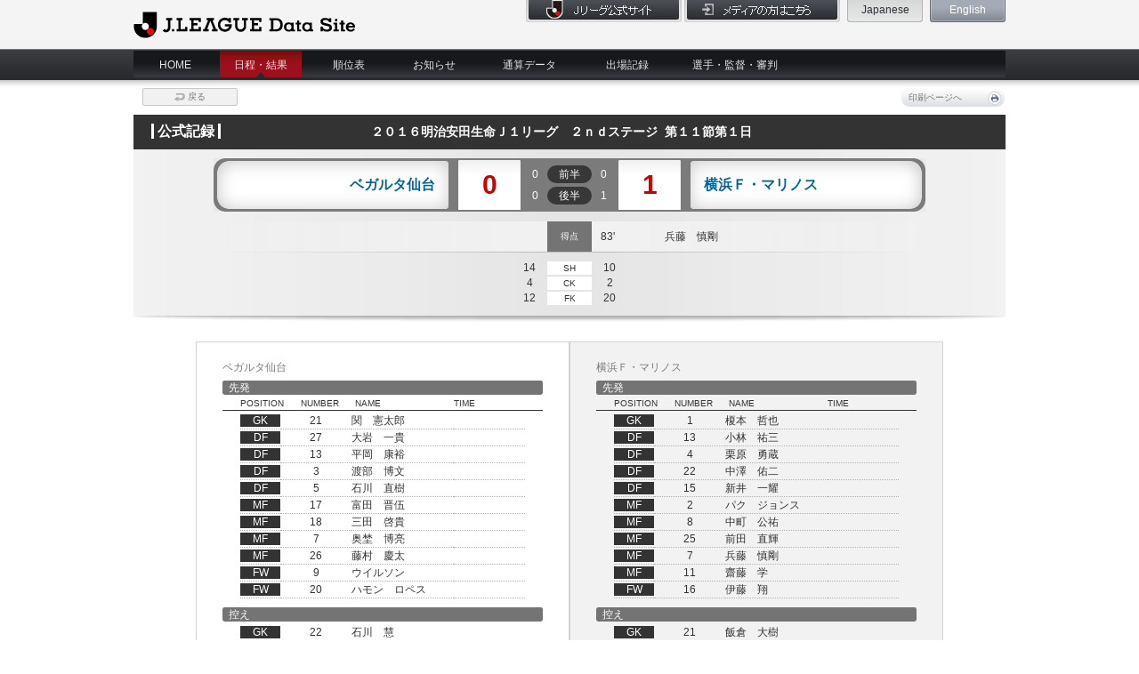

--- FILE ---
content_type: text/css
request_url: https://data.j-league.or.jp/css/common.css
body_size: 30525
content:
@charset "UTF-8";

@import url(base.css);

/*
-----------------------------------------------------------------------
header
-----------------------------------------------------------------------
*/

#header {
	background:url(../images/common/header_bg.jpg) repeat-x top;
	height:99px;
	margin-bottom:30px;
}
body.h-mb0 #header {
	margin-bottom:0;
}

/*
----------------------------------------
header-area
----------------------------------------
*/

#header-area {
	width:980px;
	height:55px;
	margin:0 auto;
}

/*-- logo --*/

#header-area #logo {
	float:left;
	width:249px;
	padding-top:4px;
}
#header-area #logo a {
	background:url(../images/common/logo.png) no-repeat;
	padding-top:46px;
}

/*-- hnav --*/

#header-area #hnav {
	float:right;
	width:600px;
}
#header-area #hnav ul {
	text-align:right;
	margin-bottom:5px;
}
#header-area #hnav ul li {
	display:-moz-inline-box;
	display:inline-block;
	*display:inline;
	*zoom:1;
	height:25px;
}
#header-area #hnav ul li.hnav-base {
	width:85px;
	padding-left:5px;
}
#header-area #hnav ul li.hnav-base a {
	display:block;
	background:url(../images/common/hnav_bg.jpg) no-repeat top;
	height:20px;
	color:#FFF;
	line-height:1em;
	text-decoration:none;
	text-align:center;
	padding-top:5px;
}

#header-area li#hnav-login,
#header-area li#hnav-logout {
	width:175px;
	vertical-align:top;
}
#header-area li#hnav-login a,
#header-area li#hnav-logout a {
	display:block;
	height:25px;
	text-align:left;
	text-indent:-9999px;
}
#header-area li#hnav-login a {background:url(../images/common/hnav_login.jpg) no-repeat top;}
#header-area li#hnav-logout a {background:url(../images/common/hnav_logout.jpg) no-repeat top;}

#header-area li#hnav-login a:hover,
#header-area li#hnav-logout a:hover {
	background-position:bottom;
}

#header #header-area #hnav ul li.hnav-base a:hover,
body.ja #header #header-area #hnav ul li#hnav-ja a,
body.en #header #header-area #hnav ul li#hnav-en a {
	background-position:bottom;
	color:#303237;
}

/*-- admin --*/

#header-area #hnav #admin {
	text-align:right;
}
#header-area #hnav #admin #admin01-bg,
#header-area #hnav #admin p {
	display:-moz-inline-box;
	display:inline-block;
	*display:inline;
	*zoom:1;
	color:#303237;
	font-size:10px;
	padding:2px;
}
#header-area #hnav #admin p span {
	font-weight:bold;
}
#header-area #hnav #admin #admin01-bg {
	background-color:#E5E5E5;
}

#header-area #hnav #admin p#admin00 {
	background:url(../images/common/admin_icon00.jpg) no-repeat left;
	padding-left:18px;
}
#header-area #hnav #admin p#admin00 span {padding:0 10px;}

#header-area #hnav #admin p#admin01 a {margin-right:5px;}
#header-area #hnav #admin p#admin01 a img {vertical-align:bottom;}
#header-area #hnav #admin p#admin01 span {padding:0 10px 0 0;}

/*
----------------------------------------
gnav-area
----------------------------------------
*/

#gnav-area {
	clear:both;
	width:980px;
	height:44px;
	margin:0 auto;
}
#gnav-area ul#gnav {
	background:url(../images/common/gnav_bg.jpg) no-repeat;
	height:30px;
	padding:0 10px;
	margin-top:2px;
}
#gnav-area ul#gnav li {
	float:left;
	text-align:center;
	margin-right:14px;
}
#gnav-area ul#gnav li#gnav00 {width:73px;}
#gnav-area ul#gnav li#gnav01 {width:92px;}
#gnav-area ul#gnav li#gnav02 {width:77px;}
#gnav-area ul#gnav li#gnav03 {width:87px;}
#gnav-area ul#gnav li#gnav04 {width:100px;}
#gnav-area ul#gnav li#gnav05 {width:92px;}
#gnav-area ul#gnav li#gnav06 {width:122px;}
#gnav-area ul#gnav li#gnav07 {width:92px;}
#gnav-area ul#gnav li#gnav08 {width:113px; margin-right:0;}

body.en #gnav-area ul#gnav li#gnav01 {width:130px;}
body.en #gnav-area ul#gnav li#gnav02 {width:90px;}
body.en #gnav-area ul#gnav li#gnav06 {width:200px;}

#gnav-area ul#gnav li a {
	display:block;
	height:20px;
	color:#E5E5E5;
	line-height:1em;
	text-decoration:none;
	padding-top:10px;
}

#gnav-area ul#gnav li.hover,
body.index #gnav-area ul#gnav li#gnav00,
body.search #gnav-area ul#gnav li#gnav01,
body.standings #gnav-area ul#gnav li#gnav02,
body.info #gnav-area ul#gnav li#gnav03,
body.total-data #gnav-area ul#gnav li#gnav04,
body.record #gnav-area ul#gnav li#gnav05,
body.player #gnav-area ul#gnav li#gnav06,
body.game #gnav-area ul#gnav li#gnav07 {
	background:url(../images/common/gnav_li_bg.jpg) repeat-x top;
}
#gnav-area ul#gnav li.hover a,
body.index #gnav-area ul#gnav li#gnav00 a,
body.search #gnav-area ul#gnav li#gnav01 a,
body.standings #gnav-area ul#gnav li#gnav02 a,
body.info #gnav-area ul#gnav li#gnav03 a,
body.total-data #gnav-area ul#gnav li#gnav04 a,
body.record #gnav-area ul#gnav li#gnav05 a,
body.player #gnav-area ul#gnav li#gnav06 a,
body.game #gnav-area ul#gnav li#gnav07 a {
	background:url(../images/common/gnav_a_bg.png) no-repeat bottom center;
}

/*
-----------------------------------------------------------------------
container
-----------------------------------------------------------------------
*/

#container {
	clear:both;
	background:url(../images/common/container_bg.jpg) no-repeat bottom;
	padding-bottom:9px;
}

/*
-----------------------------------------------------------------------
contents
-----------------------------------------------------------------------
*/

#contents {
	margin:0 auto;
	padding-bottom:40px;
}

#container .one-column,
#container .two-column {
	width:980px;
}
#container .index-one-column {width:920px;}

#container .two-column #contents-main {
	float:right;
	width:840px;
}
#container .two-column #contents-side {
	float:left;
	width:120px;
}

/*
----------------------------------------
pd10-box / pd20-box
----------------------------------------
*/

.pd10-box {
	padding:0 10px;
}
.pd20-box {
	padding:0 20px;
}

/*
----------------------------------------
t-base-area / print-title
----------------------------------------
*/

.t-base-area {
	background-color:#333333;
	padding:10px 20px;
}
.t-base-area .t-base {
	display:inline;
	font-size:1.6em;
	line-height:1em;
	color:#FFF;
	border-left:3px #FFF solid;
	border-right:3px #FFF solid;
	padding:0 4px;
}

.t-base-area .t-txt {
	display:-moz-inline-box;
	display:inline-block;
	*display:inline;
	*zoom:1;
	width:760px;
	text-align:center;
	color:#FFF;
	font-size:1.4em;
	font-weight:bold;
}

.print-title {
	display:none;
}

/*
----------------------------------------
st-base-area / print-title
----------------------------------------
*/


.st-base-area {
	border:1px #D5D5D5 solid;
	border-top:none;
	padding:10px 20px;
	margin-bottom:15px;
	font-size:1.4em;
	font-weight:bold;
	border-radius:.4em;  
	-webkit-border-radius:.4em;  
	-moz-border-radius:.4em;
	-moz-border-radius-topleft:0;
	-webkit-border-top-left-radius:0;
	border-top-left-radius:0;
	-moz-border-radius-topright:0;
	-webkit-border-top-right-radius:0;
	border-top-right-radius:0;
	position:relative;
	behavior:url( PIE.htc ) ;
}


/*
----------------------------------------
st-base / st-base-type2
----------------------------------------
*/

.st-base {
	clear:both;
	background-color:#BDC1C8;
	font-size:1.4em;
	line-height:1em;
	padding:5px 10px;
}

.st-base-type2 {
	clear:both;
	font-size:1.6em;
	padding:7px 20px;
	line-height:1em;
	border:1px #D5D5D5 solid;
	border-radius:.2em;  
	-webkit-border-radius:.2em;  
	-moz-border-radius:.2em;
	position:relative;
	behavior:url( PIE.htc ) ;
}

/*
----------------------------------------
s-txt / b-txt
----------------------------------------
*/

.s-txt {
	clear:both;
	font-size:1em;
	/*color:#747474;*/
}

.b-txt {
	clear:both;
	color:#FF0000;
	font-weight:bold;
}

/*
----------------------------------------
btn-base
----------------------------------------
*/

.btn-base a,
.btn-base span,
.btn-base input {
	display:-moz-inline-box;
	display:inline-block;
	*display:inline;
	*zoom:1;
	text-decoration:none;
	font-size:10px;
	text-align:left;
	color:#4C4C4C;
	cursor:pointer;
}
.btn-base a {padding:0 3px; border:1px #fff solid}
.btn-base input {
	padding:0 10px;
	margin:0 5px;
}

.h20 a,
.h20 span,
.h20 input {
	height:18px;
	line-height:18px;
}
.h22 a,
.h22 span,
.h22 input {
	height:20px;
	line-height:20px;
}

.bd-gray a,
.bd-gray input {
	border:1px #C9C9C9 solid;
}

.radius-1 a,
.radius-1 input {
	border-radius:1em;  
	-webkit-border-radius:1em;  
	-moz-border-radius:1em;
	position:relative;
	behavior:url( PIE.htc ) ;
}
.radius-2 a,
.radius-2 input {
	border-radius:.2em;  
	-webkit-border-radius:.2em;  
	-moz-border-radius:.2em;
	position:relative;
	behavior:url( PIE.htc ) ;
}

.col-1 a,
.col-1 input {
	background: -webkit-gradient(linear, 0 0, 0 bottom, from(#FFFFFF), to(#DCDFE3));
	background: -webkit-linear-gradient(#FFFFFF, #DCDFE3);
	background: -moz-linear-gradient(#FFFFFF, #DCDFE3);
	background: -ms-linear-gradient(#FFFFFF, #DCDFE3);
	background: -o-linear-gradient(#FFFFFF, #DCDFE3);
	background: linear-gradient(#FFFFFF, #DCDFE3);
	-pie-background: linear-gradient(#FFFFFF, #DCDFE3);
	position:relative;
	behavior:url( PIE.htc ) ;
}
.col-1 a:hover,
.col-1 input:hover {
	background: -webkit-gradient(linear, 0 0, 0 bottom, from(#DCDFE3), to(#FFFFFF));
	background: -webkit-linear-gradient(#DCDFE3, #FFFFFF);
	background: -moz-linear-gradient(#DCDFE3, #FFFFFF);
	background: -ms-linear-gradient(#DCDFE3, #FFFFFF);
	background: -o-linear-gradient(#DCDFE3, #FFFFFF);
	background: linear-gradient(#DCDFE3, #FFFFFF);
	-pie-background: linear-gradient(#DCDFE3, #FFFFFF);
	position:relative;
	behavior:url( PIE.htc ) ;
}
.col-2 a,
.col-2 input {
	background-color:#F1F1F1;
}
.col-2 a:hover,
.col-2 input:hover {
	background: -webkit-gradient(linear, 0 0, 0 bottom, from(#FFFFFF), to(#E8E8E8));
	background: -webkit-linear-gradient(#FFFFFF, #E8E8E8);
	background: -moz-linear-gradient(#FFFFFF, #E8E8E8);
	background: -ms-linear-gradient(#FFFFFF, #E8E8E8);
	background: -o-linear-gradient(#FFFFFF, #E8E8E8);
	background: linear-gradient(#FFFFFF, #E8E8E8);
	-pie-background: linear-gradient(#FFFFFF, #E8E8E8);
	position:relative;
	behavior:url( PIE.htc ) ;
}

.btn-base .icon-print {background:url(../images/common/icon_print.png) no-repeat right;	padding:0 45px 0 5px;}
.btn-base .icon-play-by-play {background:url(../images/common/icon_play_by_play.png) no-repeat right;	padding:0 45px 0 5px;}
.btn-base .icon-back {background:url(../images/common/icon_back.png) no-repeat left; padding:0 0 0 15px;}
.btn-base .icon-clear {background:url(../images/common/icon_clear.png) no-repeat left; padding:0 0 0 17px;}
.btn-base .icon-window {background:url(../images/common/icon_window.png) no-repeat right;	padding:0 20px 0 0;}
.btn-base .icon-close {background:url(../images/common/icon_close.png) no-repeat left;	padding:0 0 0 15px;}
.btn-base .icon-s-search {background:url(../images/common/icon_s_search.png) no-repeat left;	padding:0 0 0 11px;}
.btn-base .icon-check {background:url(../images/common/icon_check.png) no-repeat left;	padding:0 0 0 16px;}

/*-- btn-back / btn-search-back / btn-clear / btn-select / btn-close --*/

.btn-back,
.btn-search-back,
.btn-close {
	clear:both;
}
.btn-close .btn-base {
	text-align:center;
}
.btn-back .btn-base a {
	padding:0 35px;
}
.btn-search-back .btn-base a {
	padding:0 10px;
}
.btn-clear .btn-base a,
.btn-close .btn-base a {
	width:102px;
	text-align:center;
}
.btn-select .btn-base {
	display:-moz-inline-box;
	display:inline-block;
	*display:inline;
	*zoom:1;
	margin-right:5px;
}
.btn-select .btn-base a {
	padding:0 10px;
}

/*-- btn-search --*/

.btn-search {
	clear:both;
}
.btn-search .btn-base {
	text-align:center;
}
.all-list .btn-base {text-align:left;}

.btn-search .btn-base a,
.btn-search .btn-base span {
	color:#FFFFFF;
	font-size:16px;
	text-align:center;
	letter-spacing:0.2em;
	border:none;
}
.all-list .btn-base a,
.all-list .btn-base span {font-size:14px; letter-spacing:0;}

.btn-search .btn-base a {
	padding:10px 50px;
	border-radius:1.5em;  
	-webkit-border-radius:1.5em;  
	-moz-border-radius:1.5em;
	background: -webkit-gradient(linear, 0 0, 0 bottom, from(#686A6B), to(#333333));
	background: -webkit-linear-gradient(#686A6B, #333333);
	background: -moz-linear-gradient(#686A6B, #333333);
	background: -ms-linear-gradient(#686A6B, #333333);
	background: -o-linear-gradient(#686A6B, #333333);
	background: linear-gradient(#686A6B, #333333);
	-pie-background: linear-gradient(#686A6B, #333333);
	position:relative;
	behavior:url( PIE.htc ) ;
}
.all-list .btn-base a {padding:8px 13px;}

.btn-search .btn-base a:hover {
	background: -webkit-gradient(linear, 0 0, 0 bottom, from(#CCCDCE), to(#ACADAD));
	background: -webkit-linear-gradient(#CCCDCE, #ACADAD);
	background: -moz-linear-gradient(#CCCDCE, #ACADAD);
	background: -ms-linear-gradient(#CCCDCE, #ACADAD);
	background: -o-linear-gradient(#CCCDCE, #ACADAD);
	background: linear-gradient(#CCCDCE, #ACADAD);
	-pie-background: linear-gradient(#CCCDCE, #ACADAD);
	position:relative;
	behavior:url( PIE.htc ) ;
}
.btn-search .btn-base .icon-search {background:url(../images/common/icon_search.png) no-repeat left; padding:3px 0 3px 26px;}
.all-list .btn-base .icon-search {padding:2px 0 2px 26px;}
.btn-search .btn-base a:hover .icon-search {background:url(../images/common/icon_search_o.png) no-repeat left;}

.btn-search .btn-base .icon-decision {background:url(../images/common/icon_decision.png) no-repeat left; padding:2px 0 2px 26px;}
.btn-search .btn-base a:hover .icon-decision {background:url(../images/common/icon_decision_o.png) no-repeat left;}

.btn-search .btn-base a:hover,
.btn-search .btn-base a:hover span {
	color:#333333;
}

.btn-search .btn-base span.s-txt {
	display:inherit;
	font-size:8px;
	color:#C6C6C6;
	letter-spacing:0.3em;
}
.btn-search .btn-base a:hover span.s-txt {
	color:#616161;
}

/*-- btn-s-search --*/

.btn-s-search {
	display:-moz-inline-box;
	display:inline-block;
	*display:inline;
	*zoom:1;
	vertical-align:top;
}
.btn-s-search a {
	padding:0 8px;
}

/*
-----------------------------------------------------------------------
table-base00
-----------------------------------------------------------------------
*/

table.table-base00 {
	width:100%;
}
table.table-base00 th,
table.table-base00 td {
	border-left:1px #E3E3E3 dotted;
	padding:3px 5px;
}
table.table-base00 .bl-non {border-left:none;}
table.table-base00 .nowrap {white-space:nowrap;}

table.table-base00 th {
	background-color:#747474;
	color:#fff;
	text-align:center;
	font-weight:normal;
}
table.table-base00 td {
	border-bottom:1px #666666 solid;
	text-align:left;
}

/*
----------------------------------------
search-table
----------------------------------------
*/

table.search-table {
	margin-bottom:10px;
}
table.search-table th,
table.search-table td {
	font-size:10px;
}
table.search-table td {
	padding:8px 5px;
}

/*
----------------------------------------
standings-table
----------------------------------------
*/

table.standings-table {
	margin-bottom:20px;
}

table.standings-table th.wd00 {width:45px;}
table.standings-table th.wd01 {width:auto;}
table.standings-table th.wd02 {width:60px;}
table.standings-table th.wd03 {width:60px;}
table.standings-table th.wd04 {width:60px;}
table.standings-table th.wd05 {width:60px;}
table.standings-table th.wd06 {width:60px;}
table.standings-table th.wd07 {width:60px;}
table.standings-table th.wd08 {width:60px;}
table.standings-table th.wd09 {width:60px;}
table.standings-table th.wd10 {width:42px;}
table.standings-table th.wd11 {width:42px;}
table.standings-table th.wd12 {width:42px;}
table.standings-table th.wd13 {width:42px;}
table.standings-table th.wd14 {width:42px;}
table.standings-table th.wd15 {width:42px;}
table.standings-table th.wd16 {width:42px;}
table.standings-table th.wd17 {width:42px;}
table.standings-table th.wd18 {width:42px;}
table.standings-table th.wd19 {width:42px;}

table.standings-table th .wd10 {width:auto;text-align:left;}
table.standings-table tr td.wd10 {width:auto;text-align:left;}
table.standings-table th .wd11 {width:80px;text-align:center;text-align:left;}
table.standings-table tr td.wd11 {width:80px;text-align:center;text-align:left;}

/*
----------------------------------------
all-list-table
----------------------------------------
*/

table.all-list-table {
	margin-bottom:10px;
}
table.all-list-table th.wd00 {width:170px;}
table.all-list-table th.wd01 {width:auto;}
table.all-list-table th.wd02 {width:105px;}
table.all-list-table th.wd03 {width:105px;}
table.all-list-table th.wd04 {width:105px;}
table.all-list-table th.wd05 {width:105px;}

table.all-list-table .btn-base a {
	padding:0 18px;
}
table.all-list-table input {
	vertical-align:text-bottom;
	margin-right:5px;
}

/*
----------------------------------------
attendance-table
----------------------------------------
*/

table.attendance-table {
	margin-bottom:20px;
}
table.attendance-table .al-r {
	text-align:right;
}
table.attendance-table .wd00 {width:auto;}
table.attendance-table .wd01 {width:70px;}
table.attendance-table .wd02 {width:40px;}
table.attendance-table .wd03 {width:150px;}
table.attendance-table .wd04 {width:150px;}
table.attendance-table .wd05 {width:150px;}
table.attendance-table .wd06 {width:60px;}
table.attendance-table .wd07 {width:60px;}
table.attendance-table .wd08 {width:60px;}

table.attendance-table th,
table.attendance-table td {
	border-bottom:1px #B3B3B3 dotted;!important
}
table.attendance-table tr.bb th,
table.attendance-table tr.bb td {
	border-bottom:1px solid #A0A0A0;
}


/*
-----------------------------------------------------------------------
table-base01
-----------------------------------------------------------------------
*/

table.table-base01 {
	width:100%;
	border-top:1px #747474 solid;
	border-right:1px #747474 solid;
}
table.table-base01 th,
table.table-base01 td {
	padding:5px;
	font-weight:normal;
	border-bottom:1px #747474 solid;
	border-left:1px #D5D5D5 solid;
}
table.table-base01 th {
	background-color:#747474;
	color:#fff;
	text-align:center;
}

table.table-base01 .bg {
	background-color:#F3F3F3;
}
table.table-base01 .bd-l {border-left:1px #747474 solid;}
table.table-base01 .bd-b {border-bottom:1px #D5D5D5 solid;}

/*
-----------------------------------------------------------------------
table-over-box
-----------------------------------------------------------------------
*/

#contents .table-over-box {
	overflow:hidden;
}
#contents .table-over-box table {
	border-right:none;
	width:auto;
}
#contents .record-table-box .table-over-box,
#contents .year-visitor-table-box .table-over-box,
#contents .club-table-box .table-over-box {border-right:1px #7D7D7D solid;}
#contents .standings-table-box .table-over-box {border-right:1px #666666 solid;}

/*
-----------------------------------------------------------------------
table-scroll-box
-----------------------------------------------------------------------
*/

#contents .table-scroll-box {
	overflow-x:auto;
}
#contents .table-over-box table {
	width:auto;
}

/*
-----------------------------------------------------------------------
img-base
-----------------------------------------------------------------------
*/

img.img-base {
	display:-moz-inline-box;
	display:inline-block;
	*display:inline;
	*zoom:1;
	margin-right:1px;
}
img.img-base-print {
	display:none;
	width:11px;
	height:11px;
	margin-right:1px;
}

/*
-----------------------------------------------------------------------
contents-side
-----------------------------------------------------------------------
*/

/*
----------------------------------------
back-btn
----------------------------------------
*/

#contents-side .back-btn {
	height:35px;
	margin-bottom:55px;
}
#contents-side .back-btn a {
	display:block;
	text-decoration:none;
	font-weight:bold;
	line-height:1em;
	color:#4C4C4C;
	background:url(../images/game/back_btn_bg.jpg) no-repeat top;
	height:23px;
	padding:12px 0 0 40px;
}
#contents-side .back-btn a:hover {
	background-position:bottom;
}

/*
----------------------------------------
other-game-box
----------------------------------------
*/

#contents-side .other-game-box {
}
#contents-side .other-game-box .other-game-title {
	height:16px;
	padding-top:4px;
	color:#FFF;
	line-height:1em;
	text-align:center;
	margin-bottom:8px;
	background-color:#333333;
	border-radius:1em;  
	-webkit-border-radius:1em;  
	-moz-border-radius:1em;
	position:relative;
	behavior:url( PIE.htc ) ;
}
#contents-side .other-game-box .other-game-s-title {
	text-align:center;
	font-weight:bold;
	margin-bottom:3px;
}
#contents-side .other-game-box table.other-game-table {
	width:100%;
}
#contents-side .other-game-box table.other-game-table tr td {
	padding-bottom:8px;
}
#contents-side .other-game-box table.other-game-table tr td.wd {
	width:49px;
}
#contents-side .other-game-box table.other-game-table tr td.vs {
	width:22px;
	text-align:center;
}

/*
----------------------------------------
game-base
----------------------------------------
*/

#contents-side ul.game-base {
}
#contents-side ul.game-base li {
	padding:5px;
	margin-bottom:5px;
	border-radius:.2em;  
	-webkit-border-radius:.2em;  
	-moz-border-radius:.2em;
	position:relative;
	behavior:url( PIE.htc ) ;
}
#contents-side ul.game-base li.hover,
#contents-side ul.game-base li.current {
	background-color:#9B101A;
	border-radius:.2em;  
	-webkit-border-radius:.2em;  
	-moz-border-radius:.2em;
	position:relative;
	behavior:url( PIE.htc ) ;
}
#contents-side ul.game-base li a {
	display:block;
	text-decoration:none;
	background:url(../images/common/icon00.png) no-repeat left;
	padding-left:10px;
}
#contents-side ul.game-base li.hover a,
#contents-side ul.game-base li.current a {
	color:#FFF;
	background:url(../images/common/icon00_o.png) no-repeat left;
}

/*
-----------------------------------------------------------------------
footer
-----------------------------------------------------------------------
*/

#footer {
	clear:both;
}

/*
----------------------------------------
footer-bnr-area
----------------------------------------
*/

#footer-bnr-area {
	width:980px;
	margin:0 auto;
	padding:0 0 10px;
}
#footer-bnr-area ul {
	width:855px;
	margin:20px auto;
}
#footer-bnr-area ul li {
	float:left;
	width:225px;
	height:50px;
	padding:0 30px;
}

#footer-bnr-area ul.type2 {
	width:855px;
}
#footer-bnr-area ul.type2 li {
	float:left;
	width:367px;
	height:50px;
	padding:0 30px;
}

#footer-bnr-area ul.type3 {
	width:855px;
}
#footer-bnr-area ul.type3 li {
	height:50px;
	padding:0 30px;
}

/*
----------------------------------------
footer-sponsor-area / footer-sponsor-area-index
----------------------------------------
*/

#footer-sponsor-area,
#footer-sponsor-area-index {
	clear:both;
	background:url(../images/common/footer_sponsor_area_bg.jpg) repeat-x top;
}
#footer-sponsor-box {
	width:980px;
	height:186px;
	margin:0 auto;
	padding-top:45px;
}
#footer-sponsor-area-index #footer-sponsor-box {
	height:auto;
	padding-bottom:10px;
}

/*-- footer-sponsor-img --*/

#footer-sponsor-box #footer-sponsor-img {
	width:980px;
	height:150px;
	background:url(../images/common/footer_sponsor_img_bg.jpg) no-repeat top;
}

/*
----------------------------------------
sns-area
----------------------------------------
*/

#sns-area {
	width:980px;
	margin:0 auto;
	text-align:center;
	padding-bottom:10px;
}
#sns-area .sns-btn-base {
	display:-moz-inline-box;
	display:inline-block;
	*display:inline;
	*zoom:1;
	margin:0 5px;
}
#sns-area #twitter-btn {}

#sns-area #facebook-btn {overflow:hidden;}
.ja #sns-area #facebook-btn {width:70px;}
.en #sns-area #facebook-btn {width:44px;}

#sns-area #google-btn {}

/*
----------------------------------------
footer-bottom-are
----------------------------------------
*/

#footer-bottom-are {
}

/*-- pagetop-area --*/

#pagetop-area {
	background-color:#E8E8E8;
}
#pagetop-area #pagetop {
	width:980px;
	height:20px;
	margin:0 auto;
}
#pagetop-area #pagetop a {
	display:block;
	background:url(../images/common/pagetop.jpg) no-repeat top;
	width:120px;
	height:20px;
	text-indent:-9999px;
	margin-left:auto;
}
#pagetop-area #pagetop a:hover {
	background-position:bottom;
}

/*-- footer-area --*/

#footer-area {
	background-color:#222327;
	background-image:url(../images/common/footer_area_bg.jpg);
	background-repeat:repeat-x;
	background-position:top;
}
#footer-box {
	width:980px;
	margin:0 auto;
}

/*-- footer-box-title --*/

#footer-box #footer-box-title {
	font-size:1.4em;
	line-height:1em;
	padding:20px 0;
}
#footer-box #footer-box-title a {color:#CCCCCC;}

/*-- fnav-area --*/

#footer-box #fnav-area {
	padding-bottom:40px;
}
#footer-box #fnav-area dl {
	float:left;
	width:109px;
	margin-right:15px;
}
#footer-box #fnav-area dl.mr0 {margin-right:0;}

#footer-box #fnav-area dl dt {
	line-height:1em;
	font-weight:bold;
	margin-bottom:10px;
}
#footer-box #fnav-area dl dt a {color:#CCCCCC;}

#footer-box #fnav-area dl dd {
	font-size:1em;
	line-height:1em;
	margin-bottom:5px;
	background:url(../images/common/fnav_area_icon.gif) no-repeat 0 0.5em;
	padding-left:10px;
}
#footer-box #fnav-area dl dd a {color:#B2B2B2;}

/*-- copyright --*/

#footer-box #copyright {
	clear:both;
	font-size:1em;
	color:#CCCCCC;
	text-align:center;
	padding-bottom:25px;
}

/*
-----------------------------------------------------------------------
common
-----------------------------------------------------------------------
*/

/*-- スペース共通 --*/

.mr0{margin-right:0;}
.mr5{margin-right:5px;}
.mr10{margin-right:10px;}
.mr15{margin-right:15px;}
.mr20{margin-right:20px;}
.mr25{margin-right:25px;}
.mr30{margin-right:30px;}
.mr35{margin-right:35px;}
.mr40{margin-right:40px;}
.mr45{margin-right:45px;}
.mr50{margin-right:50px;}
.ml0{margin-left:0;}
.ml5{margin-left:5px;}
.ml10{margin-left:10px;}
.ml15{margin-left:15px;}
.ml20{margin-left:20px;}
.ml25{margin-left:25px;}
.ml30{margin-left:30px;}
.ml35{margin-left:35px;}
.ml40{margin-left:40px;}
.ml45{margin-left:45px;}
.ml50{margin-left:50px;}
.mb0{margin-bottom:0;}
.mb2{margin-bottom:2px;}
.mb5{margin-bottom:5px;}
.mb10{margin-bottom:10px;}
.mb15{margin-bottom:15px;}
.mb20{margin-bottom:20px;}
.mb25{margin-bottom:25px;}
.mb30{margin-bottom:30px;}
.mb35{margin-bottom:35px;}
.mb40{margin-bottom:40px;}
.mb45{margin-bottom:45px;}
.mb50{margin-bottom:50px;}
.mt0{margin-top:0;}
.mt5{margin-top:5px;}
.mt10{margin-top:10px;}
.mt15{margin-top:15px;}
.mt20{margin-top:20px;}
.mt25{margin-top:25px;}
.mt30{margin-top:30px;}
.mt30{margin-top:35px;}
.mt40{margin-top:40px;}
.mt40{margin-top:45px;}
.mt50{margin-top:50px;}

.pr0{padding-right:0;}
.pr5{padding-right:5px;}
.pr10{padding-right:10px;}
.pr15{padding-right:15px;}
.pr20{padding-right:20px;}
.pr25{padding-right:25px;}
.pr30{padding-right:30px;}
.pr35{padding-right:35px;}
.pr40{padding-right:40px;}
.pr45{padding-right:45px;}
.pr50{padding-right:50px;}
.pl0{padding-left:0;}
.pl5{padding-left:5px;}
.pl10{padding-left:10px;}
.pl15{padding-left:15px;}
.pl20{padding-left:20px;}
.pl25{padding-left:25px;}
.pl30{padding-left:30px;}
.pl35{padding-left:35px;}
.pl40{padding-left:40px;}
.pl45{padding-left:45px;}
.pl50{padding-left:50px;}
.pb0{padding-bottom:0;}
.pb5{padding-bottom:5px;}
.pb10{padding-bottom:10px;}
.pb15{padding-bottom:15px;}
.pb20{padding-bottom:20px;}
.pb25{padding-bottom:25px;}
.pb30{padding-bottom:30px;}
.pb35{padding-bottom:35px;}
.pb40{padding-bottom:40px;}
.pb45{padding-bottom:45px;}
.pb50{padding-bottom:50px;}
.pt0{padding-top:0;}
.pt5{padding-top:5px;}
.pt10{padding-top:10px;}
.pt15{padding-top:15px;}
.pt20{padding-top:20px;}
.pt25{padding-top:25px;}
.pt30{padding-top:30px;}
.pt30{padding-top:35px;}
.pt40{padding-top:40px;}
.pt40{padding-top:45px;}
.pt50{padding-top:50px;}


/*-- 回り込み解除 --*/

.clear{clear:both;}
.clearbox {clear:both;}
.float-l{float:left;}
.float-r{float:right;}

/*-- テキスト --*/

.red-txt {color:#9B101A;}
.blue-txt {color:#3333CC;}
.small-txt {font-size:1em;}
.bold-txt {font-weight:bold;}
.al-c {text-align:center;}
.al-l {text-align:left;}
.al-r {text-align:right;}

.fs10 {font-size:10px;}
.fs12 {font-size:12px;}
.fs14 {font-size:14px;}
.fs16 {font-size:16px;}
.fs18 {font-size:18px;}
.fs20 {font-size:20px;}
.fs22 {font-size:22px;}
.fs24 {font-size:24px;}
.fs26 {font-size:26px;}
.fs28 {font-size:28px;}
.fs30 {font-size:30px;}

.img-bg {
	height:0;
	overflow:hidden;
}
a.img-bg {
	display:block;
}

/*
----------------------------------------
huckclearfix
----------------------------------------
*/

.clearbox:after,
#header-area:after,
#gnav-area ul#gnav:after,
#container .two-column:after,
#footer-bnr-area ul:after,
#footer-box #fnav-area:after {
  content:"";
  display:block;
  height:0;
  clear:both;
  visibility:hidden;
}

.clearbox,
#header-area,
#gnav-area ul#gnav,
#container .two-column,
#footer-bnr-area ul,
#footer-box #fnav-area {
  display:inline-block;
}

/*\*/

* html .clearbox,
* html #header-area,
* html #gnav-area ul#gnav,
* html #container .two-column,
* html #footer-bnr-area ul,
* html #footer-box #fnav-area {
  height:1%;
}

.clearbox,
#header-area,
#gnav-area ul#gnav,
#container .two-column,
#footer-bnr-area ul,
#footer-box #fnav-area {
  display:block;
}

/**/